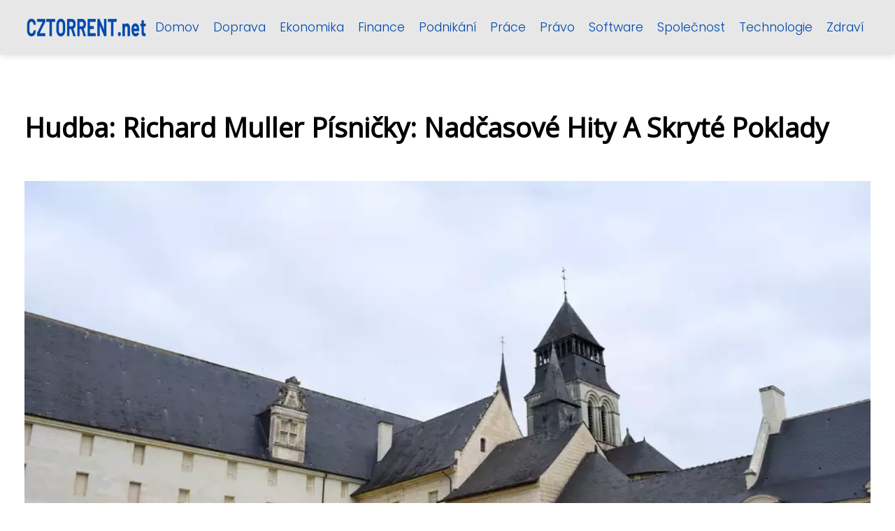

--- FILE ---
content_type: text/html;charset=UTF-8
request_url: https://cztorrent.net/hudba-richard-muller-pisnicky-nadcasove-hity-a-skryte-poklady/
body_size: 4860
content:
<!DOCTYPE html>
<html lang="cs">
    <head>
        <meta charset="utf-8">
<meta name="viewport" content="width=device-width, initial-scale=1.0, maximum-scale=5.0">
<meta name="keywords" content="">
<meta name="description" content="Odstartoval s Buranovými Hláškami, ale brzy se vydal na sólovou dráhu. Richard Müller, hitmaker s nezaměnitelným hlasem, má na kontě hity jako Po schodoch, Cigaretka na dva ťahy nebo Milovanie v daždi. Spolupracoval s  Ivanem Táslerem,  Jaroslavem Filipem">
<link rel="stylesheet" type="text/css" href="https://cztorrent.net/assets/css/style.css" media="all">
<link rel="stylesheet" type="text/css" href="https://cztorrent.net/assets/css/skin.css" media="all">

<title>Hudba: Richard Muller Písničky: Nadčasové Hity A Skryté Poklady &lt; czTorrent</title>

<script async src="https://pagead2.googlesyndication.com/pagead/js/adsbygoogle.js?client=ca-pub-6122204646002237" crossorigin="anonymous"></script>



<script>
  var _paq = window._paq = window._paq || [];
  _paq.push(['trackPageView']);
  _paq.push(['enableLinkTracking']);
  (function() {
    var u = "//infinitybluemetrics.cz/";
    _paq.push(['setTrackerUrl', u + 'matomo.php']);
    _paq.push(['setSiteId', '66']);
    var d = document, g = d.createElement('script'), s = d.getElementsByTagName('script')[0];
    g.async = true;
    g.src = u + 'matomo.js';
    s.parentNode.insertBefore(g, s);
  })();
</script>

<meta property="og:url" content="https://cztorrent.net/hudba-richard-muller-pisnicky-nadcasove-hity-a-skryte-poklady/" />
<meta property="og:type" content="article" />
<meta property="og:title" content="Hudba: Richard Muller Písničky: Nadčasové Hity A Skryté Poklady" />
<meta property="og:description" content="Odstartoval s Buranovými Hláškami, ale brzy se vydal na sólovou dráhu. Richard Müller, hitmaker s nezaměnitelným hlasem, má na kontě hity jako Po schodoch, Cigaretka na dva ťahy nebo Milovanie v daždi. Spolupracoval s  Ivanem Táslerem,  Jaroslavem Filipem" />
<meta property="og:image" content="https://cztorrent.net/image/15975/richard-muller-pisnicky-large.webp" />
<script type="application/ld+json">
							    {
							      "@context": "https://schema.org",
							      "@type": "Article",
							      "headline": "Hudba: Richard Muller Písničky: Nadčasové Hity A Skryté Poklady",
							      "inLanguage": "cs",
							      "image": [
							        "https://cztorrent.net/image/15975/richard-muller-pisnicky-large.webp",
							        "https://cztorrent.net/image/15975/richard-muller-pisnicky-medium.webp",
							        "https://cztorrent.net/image/15975/richard-muller-pisnicky-small.webp"
							       ],
							      "datePublished": "2024-06-18T01:58:02+0200","publisher": {
								    "@type": "Organization",
								    "name": "czTorrent",
								    "email": "info@cztorrent.net",
								    "url": "https://cztorrent.net",
								    "logo": {
								      "@type": "ImageObject",
								      "url": "https://cztorrent.net/image/logo/cztorrent.jpg"
								    }
								  },
								  "url": "https://cztorrent.net/hudba-richard-muller-pisnicky-nadcasove-hity-a-skryte-poklady/"
							      
							    }
							    </script>


<script type="application/ld+json">
  {
    "@context": "http://schema.org",
    "@type": "WebSite",
    "name": "czTorrent",
    "url": "https://cztorrent.net"
  }
</script>
<link rel="icon" type="image/png" sizes="64x64" href="https://cztorrent.net/favicon/favicon-64x64.png">
<link rel="icon" type="image/png" sizes="32x32" href="https://cztorrent.net/favicon/favicon-32x32.png">
<link rel="shortcut icon" href="https://cztorrent.net/favicon/favicon.ico">
    </head>
    <body class="layout--fixed ">

        
        <div class="wrapper">
            <header class="header header--categories" role="banner">

                <div class="header__inner">
                    <p class="header__logo">
                        <a href="https://cztorrent.net">
                                                                                    <img alt="cztorrent.net"
                                src="https://cztorrent.net/image/logo/cztorrent-small.webp"
                                srcset="https://cztorrent.net/image/logo/cztorrent-small.webp 300w, https://cztorrent.net/image/logo/cztorrent-medium.webp 500w, https://cztorrent.net/image/logo/cztorrent-large.webp 1000w">
                                                    </a>
                    </p>
                    <button class="header__toggle" id="header__toggle">
                        <svg xmlns="http://www.w3.org/2000/svg" width="24" height="24" viewBox="0 0 24 24" fill="none" stroke-width="2" stroke-linecap="round" stroke-linejoin="round">
                            <line x1="3" y1="12" x2="21" y2="12"></line>
                            <line x1="3" y1="6" x2="21" y2="6"></line>
                            <line x1="3" y1="18" x2="21" y2="18"></line>
                        </svg>
                    </button>

                                        <nav class="nav" role="navigation">
                        <ul>
                                                        <li>
                                <a href="https://cztorrent.net/category/domov/">
                                    Domov
                                </a>
                            </li>
                                                        <li>
                                <a href="https://cztorrent.net/category/doprava/">
                                    Doprava
                                </a>
                            </li>
                                                        <li>
                                <a href="https://cztorrent.net/category/ekonomika/">
                                    Ekonomika
                                </a>
                            </li>
                                                        <li>
                                <a href="https://cztorrent.net/category/finance/">
                                    Finance
                                </a>
                            </li>
                                                        <li>
                                <a href="https://cztorrent.net/category/podnikani/">
                                    Podnikání
                                </a>
                            </li>
                                                        <li>
                                <a href="https://cztorrent.net/category/prace/">
                                    Práce
                                </a>
                            </li>
                                                        <li>
                                <a href="https://cztorrent.net/category/pravo/">
                                    Právo
                                </a>
                            </li>
                                                        <li>
                                <a href="https://cztorrent.net/category/software/">
                                    Software
                                </a>
                            </li>
                                                        <li>
                                <a href="https://cztorrent.net/category/spolecnost/">
                                    Společnost
                                </a>
                            </li>
                                                        <li>
                                <a href="https://cztorrent.net/category/technologie/">
                                    Technologie
                                </a>
                            </li>
                                                        <li>
                                <a href="https://cztorrent.net/category/zdravi/">
                                    Zdraví
                                </a>
                            </li>
                                                    </ul>
                    </nav>
                    
                </div>
            </header>

            
            <nav class="smallnav" id="smallnav" style="display:none;">
                <button class="smallnav__close" id="smallnav__close">
                    <svg xmlns="http://www.w3.org/2000/svg" width="24" height="24" viewBox="0 0 24 24" fill="none" stroke="#000000" stroke-width="2" stroke-linecap="round" stroke-linejoin="round">
                        <line x1="18" y1="6" x2="6" y2="18"></line>
                        <line x1="6" y1="6" x2="18" y2="18"></line>
                    </svg>
                </button>
                <ul>
                                        <li>
                        <a href="https://cztorrent.net/category/domov/">
                            Domov
                        </a>
                    </li>
                                        <li>
                        <a href="https://cztorrent.net/category/doprava/">
                            Doprava
                        </a>
                    </li>
                                        <li>
                        <a href="https://cztorrent.net/category/ekonomika/">
                            Ekonomika
                        </a>
                    </li>
                                        <li>
                        <a href="https://cztorrent.net/category/finance/">
                            Finance
                        </a>
                    </li>
                                        <li>
                        <a href="https://cztorrent.net/category/podnikani/">
                            Podnikání
                        </a>
                    </li>
                                        <li>
                        <a href="https://cztorrent.net/category/prace/">
                            Práce
                        </a>
                    </li>
                                        <li>
                        <a href="https://cztorrent.net/category/pravo/">
                            Právo
                        </a>
                    </li>
                                        <li>
                        <a href="https://cztorrent.net/category/software/">
                            Software
                        </a>
                    </li>
                                        <li>
                        <a href="https://cztorrent.net/category/spolecnost/">
                            Společnost
                        </a>
                    </li>
                                        <li>
                        <a href="https://cztorrent.net/category/technologie/">
                            Technologie
                        </a>
                    </li>
                                        <li>
                        <a href="https://cztorrent.net/category/zdravi/">
                            Zdraví
                        </a>
                    </li>
                                    </ul>
            </nav>

            <script type="text/javascript">
                var open = document.querySelector('#header__toggle');
                var close = document.querySelector('#smallnav__close');
                var nav = document.querySelector('#smallnav');

                open.addEventListener('click', function(event) {
                    if (nav.style.display == "none") {
                        nav.style.display = "";
                    } else {
                        nav.style.display = "none";
                    }
                });

                close.addEventListener('click', function(event) {
                    if (nav.style.display == "none") {
                        nav.style.display = "";
                    } else {
                        nav.style.display = "none";
                    }
                });
            </script>

            
            
            <main class="main">
                <div class="main__inner">

                    
                    <section class="content">

                                                <article class="text">
  <h1 class="text__title">Hudba: Richard Muller Písničky: Nadčasové Hity A Skryté Poklady</h1>

  <p class="text__cover">
    <img alt="Richard Muller Písničky"
        src="https://cztorrent.net/image/15975/richard-muller-pisnicky-large.webp"
        srcset="https://cztorrent.net/image/15975/richard-muller-pisnicky-small.webp 300w, https://cztorrent.net/image/15975/richard-muller-pisnicky-medium.webp 500w, https://cztorrent.net/image/15975/richard-muller-pisnicky-large.webp 1000w">
  </p>

  <div class="text__body">
        <div class="table-of-content">
      <span>Obsah článku:</span>
          <ol>
      <li class="first">
        <a href="#zacatky-s-buranovymi-hlaskami">Začátky s Buranovými Hláškami</a>
      </li>
      <li>
        <a href="#cesta-k-solove-kariere">Cesta k sólové kariéře</a>
      </li>
      <li>
        <a href="#nejuspesnejsi-hity-richarda-muellera">Nejúspěšnější hity Richarda Müllera</a>
      </li>
      <li>
        <a href="#spoluprace-s-dalsimi-umelci">Spolupráce s dalšími umělci</a>
      </li>
      <li class="last">
        <a href="#vliv-na-ceskoslovenskou-hudbu">Vliv na československou hudbu</a>
      </li>
    </ol>

    </div>
    
    
    <h2 id="zacatky-s-buranovymi-hlaskami">Začátky s Buranovými Hláškami</h2>
<p>Buranovy Hlášky, to je fenomén, který si získal srdce Čechů i celého světa. Ale kde se vzala tahle parta babiček s netradičními nástroji a chytlavými písničkami? Jejich příběh se začal psát už v roce <strong>1968</strong> v malé vesničce <i>Starý Poddvorov</i>. Tehdy se parta kamarádek rozhodla založit <strong>folklorní soubor</strong>, aby si mohly zazpívat a zatancovat pro radost. Postupně se k nim přidávaly další členky a soubor se rozrůstal. Název Buranovy Hlášky dostaly podle jedné ze zakládajících členek, paní Buranové.</p><h2 id="cesta-k-solove-kariere">Cesta k sólové kariéře</h2>
<p>Odchod z kapely a vydání se na sólovou dráhu je vždycky risk. Pro někoho je to přirozený vývoj, pro jiného <strong>skok do neznáma</strong>.  Někdy je to touha po větší svobodě v tvorbě, jindy potřeba posunout se hudebně jiným směrem. Ať už je důvod jakýkoli, cesta sólového umělce není nikdy jednoduchá. <i>Znamená to budovat si vlastní jméno, shánět si vlastní koncerty</i> a často se potýkat s nejistotou.  Na druhou stranu to ale otevírá dveře k novým možnostem, spolupráci s jinými hudebníky a <strong>objevování vlastních limitů</strong>.</p><h2 id="nejuspesnejsi-hity-richarda-muellera">Nejúspěšnější hity Richarda Müllera</h2>
<p>
  <strong>Richard Müller patří k nejvýraznějším postavám české a slovenské hudební scény již několik desetiletí.</strong> Jeho nezaměnitelný hlas a melancholické texty si získaly srdce milionů fanoušků. 
  Mezi jeho nejúspěšnější hity patří bezesporu písně jako <i>Po schodoch, Cigaretka na dva ťahy, Štěstí je krásná věc, Baroko či Srdce jako kníže Rohan</i>. Tyto skladby se staly evergreeny a dodnes znějí v rádiích i na koncertech. 
  Müller spolupracoval s celou řadou významných hudebníků a jeho tvorba prošla mnoha žánrovými proměnami. <strong>Od rockových začátků s kapelou Banket, přes jazzové experimenty až po intimní akustické balady, Müller vždy dokázal zaujmout a oslovit široké publikum.</strong>
</p><h2 id="spoluprace-s-dalsimi-umelci">Spolupráce s dalšími umělci</h2>
<p>Vždycky mě bavilo objevovat nové hudební světy a propojovat se s <strong>talentovanými lidmi</strong>. Spolupráce s dalšími umělci je pro mě <i>obrovským zdrojem inspirace a energie</i>. Každý umělec má svůj vlastní styl, techniku a příběh, který může obohatit můj vlastní projev. V minulosti jsem měl tu čest spolupracovat s hudebníky z různých žánrů, od jazzu po elektronickou hudbu. <i>Každá spolupráce byla jedinečná a posunula mě zase o krok dál</i>.</p><h2 id="vliv-na-ceskoslovenskou-hudbu">Vliv na československou hudbu</h2>
<p>Vliv na československou hudbu byl patrný v mnoha ohledech.  Mladí hudebníci byli okouzleni novými žánry, jako byl <strong>jazz</strong> a <strong>swing</strong>, které se do Československa dostávaly z Ameriky. Tyto vlivy se promítly do tvorby tehdejších <i>skladatelů a kapelníků</i>, jako byli Jaroslav Ježek, Jiří Traxler nebo R. A. Dvorský.  Vznikaly swingové orchestry, které si rychle získaly popularitu a ovlivnily vývoj české populární hudby.  Vedle americké hudby se do Československa dostávaly i vlivy z Francie, Německa a dalších evropských zemí.</p>

      </div>

  <div class="text__info">
    <p class="text__date">
      Publikováno: 18. 06. 2024
          </p>

        <p class="text__category">
      Kategorie:
      <a href="https://cztorrent.net/category/spolecnost/">společnost</a>    </p>
    
    
      </div>
</article>

<section class="bottom">
  <div class="bottom__inner">
        <article class="article">
      <p class="article__image">
        <a href="https://cztorrent.net/prislib-bydleni-dava-veznum-druhou-sanci-zacit-znovu/">
          <img alt="Příslib Bydlení Pro Vězně"
              src="https://cztorrent.net/image/108666/prislib-bydleni-pro-vezne-small.webp"
              srcset="https://cztorrent.net/image/108666/prislib-bydleni-pro-vezne-small.webp 300w, https://cztorrent.net/image/108666/prislib-bydleni-pro-vezne-medium.webp 500w, https://cztorrent.net/image/108666/prislib-bydleni-pro-vezne-large.webp 1000w">
        </a>
      </p>

      <h2 class="article__title">
        <a href="https://cztorrent.net/prislib-bydleni-dava-veznum-druhou-sanci-zacit-znovu/">Příslib bydlení dává vězňům druhou šanci začít znovu</a>
      </h2>

            <p class="article__category">
        <a href="https://cztorrent.net/category/spolecnost/">společnost</a>      </p>
      
      <p class="article__date">07. 11. 2025</p>
    </article>
        <article class="article">
      <p class="article__image">
        <a href="https://cztorrent.net/plna-moc-na-prepis-auta-kompletni-navod-krok-za-krokem/">
          <img alt="Plná Moc Na Přepis Auta"
              src="https://cztorrent.net/image/108213/plna-moc-na-prepis-auta-small.webp"
              srcset="https://cztorrent.net/image/108213/plna-moc-na-prepis-auta-small.webp 300w, https://cztorrent.net/image/108213/plna-moc-na-prepis-auta-medium.webp 500w, https://cztorrent.net/image/108213/plna-moc-na-prepis-auta-large.webp 1000w">
        </a>
      </p>

      <h2 class="article__title">
        <a href="https://cztorrent.net/plna-moc-na-prepis-auta-kompletni-navod-krok-za-krokem/">Plná moc na přepis auta: Kompletní návod krok za krokem</a>
      </h2>

            <p class="article__category">
        <a href="https://cztorrent.net/category/spolecnost/">společnost</a>      </p>
      
      <p class="article__date">11. 07. 2025</p>
    </article>
        <article class="article">
      <p class="article__image">
        <a href="https://cztorrent.net/rozchod-1435-mm-proc-se-stal-svetovym-zeleznicnim-standardem/">
          <img alt="1435"
              src="https://cztorrent.net/image/107162/1435-small.webp"
              srcset="https://cztorrent.net/image/107162/1435-small.webp 300w, https://cztorrent.net/image/107162/1435-medium.webp 500w, https://cztorrent.net/image/107162/1435-large.webp 1000w">
        </a>
      </p>

      <h2 class="article__title">
        <a href="https://cztorrent.net/rozchod-1435-mm-proc-se-stal-svetovym-zeleznicnim-standardem/">Rozchod 1435 mm: Proč se stal světovým železničním standardem</a>
      </h2>

            <p class="article__category">
        <a href="https://cztorrent.net/category/spolecnost/">společnost</a>      </p>
      
      <p class="article__date">01. 06. 2025</p>
    </article>
      </div>
</section>

                        
                        
                        
                    </section>

                    
                </div>
            </main>

            
                        <aside class="prefooter">
  <div class="prefooter__inner sidebar">
        <div >
      
          </div>
        <div >
      
          </div>
        <div >
      
          </div>
      </div>
</aside>
            
            <footer class="footer" role="contentinfo">
  <div class="footer__inner">
    <p>&copy;&nbsp;2026 cztorrent.net - Časopis czTorrent nabízí nejnovější informace, recenze a tipy k nejlepším torrentům na czTorrent.net. Objevte svět digitálního obsahu s námi!</p>

    
  </div>
</footer>

        </div>

        
        
    </body>
</html>

--- FILE ---
content_type: text/html; charset=utf-8
request_url: https://www.google.com/recaptcha/api2/aframe
body_size: 266
content:
<!DOCTYPE HTML><html><head><meta http-equiv="content-type" content="text/html; charset=UTF-8"></head><body><script nonce="5d95dVORkKUZpsrF8_U1ug">/** Anti-fraud and anti-abuse applications only. See google.com/recaptcha */ try{var clients={'sodar':'https://pagead2.googlesyndication.com/pagead/sodar?'};window.addEventListener("message",function(a){try{if(a.source===window.parent){var b=JSON.parse(a.data);var c=clients[b['id']];if(c){var d=document.createElement('img');d.src=c+b['params']+'&rc='+(localStorage.getItem("rc::a")?sessionStorage.getItem("rc::b"):"");window.document.body.appendChild(d);sessionStorage.setItem("rc::e",parseInt(sessionStorage.getItem("rc::e")||0)+1);localStorage.setItem("rc::h",'1768819217664');}}}catch(b){}});window.parent.postMessage("_grecaptcha_ready", "*");}catch(b){}</script></body></html>

--- FILE ---
content_type: text/css;charset=UTF-8
request_url: https://cztorrent.net/assets/css/skin.css
body_size: 525
content:
/* --------------------------------------------------------------------------------------------------------------------------------------------------
SKIN.LESS
-------------------------------------------------------------------------------------------------------------------------------------------------- */

@import url('https://fonts.googleapis.com/css2?family=Open+Sans&family=Poppins:wght@300&display=swap');

:root {
	--background: #FFF;

	--font: #000;
	--font-family: 'Poppins', sans-serif;
	--font-family-h1: 'Open Sans', sans-serif;
	--font-family-h2: 'Open Sans', sans-serif;
	--font-family-h3: 'Open Sans', sans-serif;

	--link: #F40000;
	--link-hover: #F60000;
	--link-visited: #F40000;
	--link-decoration: none;
	--link-decoration-hover: underline;

	--color-primary: transparent;
	--color-secondary: transparent;
	--color-grey: #505050;
	--color-light-grey: #EFEFEF;

	--header-background: #E7E7E7;
	--header-color: #000;
	--header-link: #004AAD;
	--header-logo-width: auto;
	--header-logo-height: 30px;

	--tray: #FF5757;
	--tray-link: #ffffff;

	--smallnav-background: #FFF;
	--smallnav-link: #F40000;

	--top-background: #E0EDFF;
	--top-article-color: #000;
	--top-article-link: #004AAD;
	--top-article-category: #004AAD;

	--bottom-background: #E0EDFF;
	--bottom-article-color: #000;
	--bottom-article-link: #004AAD;
	--bottom-article-category: #004AAD;

	--main-background: #FFF;

	--content-background: transparent;
	--content-padding: 0;
	--content-color: #000;
	--content-link: #004AAD;
	--content-h1: #000;
	--content-h2: #000;
	--content-h3: #000;
	--content-h3: #000;
	--content-perex-border: #004AAD;

	--article-color: #000;
	--article-link: #000;
	--article-category: #004AAD;

	--pagination-link: #004AAD;

	--sidebar-background: transparent;
	--sidebar-padding: 0;
	--sidebar-color: #000;
	--sidebar-link: #F40000;
	--sidebar-article-link: #F40000;

	--prefooter-background: #F5F5F5;
	--prefooter-padding: 0;
	--prefooter-color: #000;
	--prefooter-link: #F40000;
	--prefooter-article-link: #DD2476;

	--nav-icon: #A0A0A0;
	--nav-icon-hover: #F40000;
	--tags-icon: #A0A0A0;
	--tags-icon-hover: #F40000;
	--authors-icon: #A0A0A0;
	--authors-icon-hover: #F40000;
	--promo-icon: #A0A0A0;
	--promo-icon-hover: #F40000;
	--promo-title: #F40000;
	--promo-description: #7F7F7F;

	--footer-background: #292929;
	--footer-color: #FFFFFF;
	--footer-link: #FFFFFF;

	--popup-background: #000;
	--popup-color: #FFF;
	--popup-link: #F40000;
}